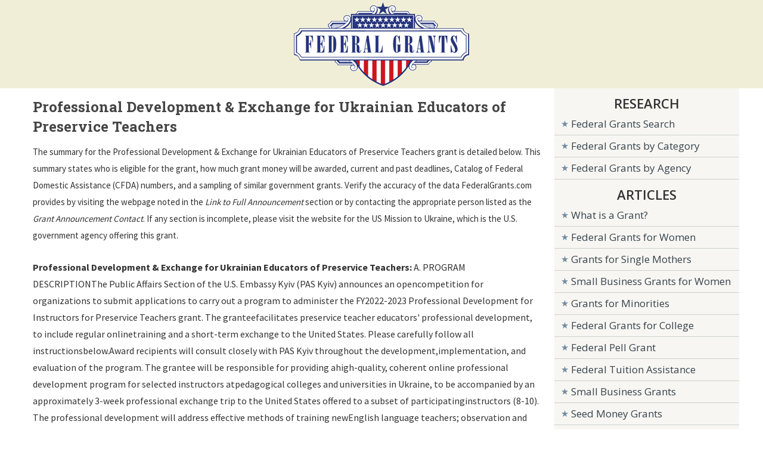

--- FILE ---
content_type: text/html; charset=UTF-8
request_url: https://www.federalgrants.com/Professional-Development-Exchange-for-Ukrainian-Educators-of-Preservice-Teachers-91419.html
body_size: 9892
content:

<!DOCTYPE html PUBLIC "-//W3C//DTD XHTML 1.0 Transitional//EN" "https://www.w3.org/TR/xhtml1/DTD/xhtml1-transitional.dtd">
<html xmlns="https://www.w3.org/1999/xhtml" xml:lang="en" lang="en-US">
<head>
<title>Professional Development & Exchange for Ukrainian Educators of Preservice Teachers - Federal Grant</title>
<meta http-equiv="Content-Type" content="text/html; charset=UTF-8" />
<meta name="keywords" content="Professional Development & Exchange for Ukrainian Educators of Preservice Teachers" />
<meta name="viewport" content="width=device-width, initial-scale=1">
<meta name="description" content="FederalGrants.com opportunity listing for the Professional Development & Exchange for Ukrainian Educators of Preservice Teachers federal grant. Includes information on eligibility, deadlines, requirements, and guidelines." />
<meta name="distribution" content="global" />
<meta name="robots" content="index" />
<base href="https://www.federalgrants.com/" />
<link rel="STYLESHEET" type="text/css" href="/style.css" />
<link href="https://fonts.googleapis.com/css?family=Source+Sans+Pro:400,700" rel="stylesheet">
<link href="https://fonts.googleapis.com/css?family=Open+Sans:400,600,700" rel="stylesheet">
<link href="https://fonts.googleapis.com/css?family=Roboto+Slab:400,700" rel="stylesheet">

<link rel="canonical" href="https://www.federalgrants.com/Professional-Development-Exchange-for-Ukrainian-Educators-of-Preservice-Teachers-91419.html" />
</head>
<body>


<div id="topsurround" align="center">
	<div id="logo">
      <a href="https://www.federalgrants.com"><img border="0" src="images/federal-grants.gif" width="294" height="140" alt="Federal Grants" /></a>
     </div>
     </div>

<div id="container">
	<div id="main">


    <div class="right-detail">
    <div id="content">

<h1 class="details">Professional Development & Exchange for Ukrainian Educators of Preservice Teachers</h1>

<div id="contentads">
<script type="text/javascript">
    window._mNHandle = window._mNHandle || {};
    window._mNHandle.queue = window._mNHandle.queue || [];
    medianet_versionId = "3121199";
</script>
<script src="//contextual.media.net/dmedianet.js?cid=8CU6B6W8F" async="async"></script>
<div id="176537795">
    <script type="text/javascript">
        try {
            window._mNHandle.queue.push(function (){
                window._mNDetails.loadTag("176537795", "336x280", "176537795");
            });
        }
        catch (error) {}
    </script>
</div>
</div>
<div id="summary">
The summary for the Professional Development & Exchange for Ukrainian Educators of Preservice Teachers grant is detailed below.
This summary states who is eligible for the grant, how much grant money will be awarded, current and past deadlines, Catalog of Federal Domestic Assistance (CFDA) numbers, and a sampling of similar government grants.
Verify the accuracy of the data FederalGrants.com provides by visiting the webpage noted in the <i>Link to Full Announcement</i> section or by contacting the appropriate person listed as the <i>Grant Announcement Contact</i>.
If any section is incomplete, please visit the website for the US Mission to Ukraine, which is the U.S. government agency offering this grant.
</div>
<div id="description">
<b>Professional Development & Exchange for Ukrainian Educators of Preservice Teachers:</b>  A. PROGRAM DESCRIPTIONThe Public Affairs Section of the U.S. Embassy Kyiv (PAS Kyiv) announces an opencompetition for organizations to submit applications to carry out a program to administer the FY2022-2023 Professional Development for Instructors for Preservice Teachers grant. The granteefacilitates preservice teacher educators' professional development, to include regular onlinetraining and a short-term exchange to the United States. Please carefully follow all instructionsbelow.Award recipients will consult closely with PAS Kyiv throughout the development,implementation, and evaluation of the program. The grantee will be responsible for providing ahigh-quality, coherent online professional development program for selected instructors atpedagogical colleges and universities in Ukraine, to be accompanied by an approximately 3-week professional exchange trip to the United States offered to a subset of participatinginstructors (8-10). The professional development will address effective methods of training newEnglish language teachers; observation and feedback techniques for preservice teachers; bestpractices for hybrid and virtual teacher education; and training teachers to incorporate social-emotional learning. The exchange trip should provide Ukrainian teacher educators anopportunity to interact with U.S. teacher education programs. The grantee will provide logisticalsupport during the exchange, including travel and program support, as well as all kinds ofsupport needed to make the programs successful, as directed by PAS Kyiv. The grantee willimplement virtual follow-up activities to help participants adapt and apply lessons learned duringthe exchange experience. The Grantee will be required to provide the Embassy with programaccount records on a regular basis.Priority Region: The U.S. Embassy Kyiv will advise on priority pedagogical colleges anduniversities.Program Objectives:1. Provide professional development opportunities for instructors for preservice Englishlanguage teachers at pedagogical colleges and universities.2. Strengthen people-to-people ties between the United States and Ukraine throughactivities, information sharing, and experiences between American experts and targetaudiences that increase mutual understanding between the people of the United States andUkraine.3. Build capacity of Ukrainian pedagogical colleges and universities through long-term, self-sustaining relationships and institutional linkages between American and Ukrainian individualsand organizations.The goal of this program is to provide space for dialogue between the peoples of bothcountries and foster American engagement with a wide range of Ukrainian audiences throughEnglish language teaching and learning.Participants and Audiences:Ukrainian instructors of methodology for preservice English language teachers in Ukraine;approximately 30 instructors will be audience for online professional development, of whichapproximately 10-12 will participate in the exchange.B. FEDERAL AWARD INFORMATIONLength of performance period: October 1, 2022 to December 31, 2023Number of awards anticipated: oneTotal available funding: $300,000, pending the availability of fundsType of Funding: FY22 Foreign Assistance FundsAnticipated program start date: October 1, 2022This notice is subject to availability of funding.Funding Instrument Type: Cooperative agreementIn a cooperative agreement, PAS Kyiv is substantially involved in program activities aboveand beyond routine monitoring. The Embassy will identify and work closely with partners tocarry out the activities, serving as the main conduit of information to the Ukrainian organizationsand partners. The Embassy will also be responsible for monitoring the activity and representingthe U.S. Government during the course of the programming. In addition, PAS Kyiv will:&#8226; provide guidance and feedback on the topics for the professional development program;&#8226; advise in the selection of participating instructors&#8226; provide feedback at regular intervals and upon program completion.Program Performance Period: Proposed programs should be completed in December 31, 2023The Department of State will entertain applications for continuation grants funded under theseawards beyond the initial budget period on a non-competitive basis subject to availability offunds, satisfactory progress of the program, and a determination that continued funding would bein the best interest of the U.S. Department of State.C. ELIGILIBITY INFORMATION1. Eligible ApplicantsThe following organizations are eligible to apply: U.S. non-commercial organizations andacademic institutions (both Public and Private) are eligible to apply. U.S. public and private non-profit organizations must meet the provisions described in Internal Revenue Code section 26USC 501(c)(3).2. Cost Sharing or MatchingCost sharing is encouraged, but there is not requirement for cost sharing or matching funds forthis competition.3. Other Eligibility RequirementsIn order to be eligible to receive an award, all organizations must have a valid registration onwww.SAM.gov. Please see Section D for information on how to obtain these registrations.a) Technical Eligibility: All proposals must comply with the requirements and guidanceincluded in this NOFO. Not following the guidance will result in the proposal being declaredtechnically ineligible and given no further consideration in the review process.b) Eligible applicants may not submit more than one proposal in this competition.If more than one proposal is received from the same applicant, all submissions will be declaredtechnically ineligible and will receive no further consideration in the review process.Please note: Applicant organizations are defined by their legal name, and EIN number as statedon their completed SF-424 and additional supporting documentation outlined in the PSIdocument.c) Taxes: Successful applicants are responsible for complying with all applicable tax treaties andfederal, state and local laws on tax withholding and reporting for project participants.D. APPLICATION AND SUBMISSION INFORMATION1. Address to Request Application PackageInterested applicants may request the full text of this Notice of Funding Opportunity (NOFO) viaemail to <a href="/cdn-cgi/l/email-protection" class="__cf_email__" data-cfemail="286351415e7a6d6467685b5c495c4d064f475e">[email&#160;protected]</a>. The NOFO may also be found on www.grants.gov as well as thewebsite of the U.S. Embassy in Kyiv: https://ua.usembassy.gov/education-culture/Applicants may also request a NOFO in writing to: Grants Team, Public Affairs Section, U.S.Embassy Kyiv, Public Affairs Section, 4, Igor Sikorsky Street, Kyiv 041122. Content and Form of Application SubmissionPlease follow all instructions below carefully. Proposals that do not meet the requirements of thisannouncement or fail to comply with the stated requirements will be ineligible.Content of ApplicationPlease ensure:&#61623; The proposal clearly addresses the goals and objectives of this funding opportunity&#61623; All documents are in English&#61623; All budgets are in U.S. dollars&#61623; All pages are numbered&#61623; All documents are formatted to 8 &#189; x 11 paper, and&#61623; All Microsoft Word documents are single-spaced, 12-point Times New Roman font, with1-inch margins.The following documents are required:1. Mandatory application forms&#61623; SF-424 (Application for Federal Assistance &#8211; organizations)&#61623; SF424A (Budget Information for Non-Construction programs)&#61623; See https://ua.usembassy.gov/uk/education-culture-uk/media-development-fund-eng formore information regarding the process to obtain required registrations.2. Summary Page: Cover sheet stating the applicant name and organization, proposal date,program title, program period proposed start and end date, and brief purpose of the program.3. Proposal (4-page maximum): The applicant must include all the items below. The proposalshould contain sufficient information that anyone not familiar with the topic would understandexactly what the applicant wants to do. The narrative should detail the applicant's experience andorganizational capability in carrying out the facilitation of exchange program logistics.&#61623; Proposal Summary: Short narrative that outlines the proposed program, includingprogram objectives and anticipated impact.&#61623; Introduction to the Organization applying: A description of past and presentoperations, showing ability to carry out the program, including information on allprevious grants from the U.S. Embassy and/or U.S. government agencies. This sectionshould also address the organization's knowledge of the Ukrainian legal and politicalenvironment as it relates to cultural and professional exchanges.&#61623; Problem Statement: Clear, concise and well-supported statement of the problem to beaddressed and why the proposed program is needed&#61623; Program Goals and Objectives: The &#8220;goals&#8221; describe what the program is intended toachieve. The &#8220;objectives&#8221; refer to the intermediate accomplishments on the way to thegoals. These should be achievable and measurable.&#61623; Program Activities: Describe the program activities and how they will help achieve theobjectives.&#61623; Program Methods and Design: A description of how the program is expected to work tosolve the stated problem and achieve the goal. Include a logic model as appropriate.&#61623; Proposed Program Schedule and Timeline: The proposed timeline for the programactivities. Include the dates, times, and locations of planned activities and events.&#61623; Key Personnel: Names, titles, roles and experience/qualifications of key personnelinvolved in the program. Please provide as much detail about proposed personnel aspossible, such as prior places worked, connections to exchange program management,and their readiness to work on this project. Please list where they will work and whatproportion of their time will be used in support of this program?&#61623; Program Partners: List the names and type of involvement of key partner organizationsand sub-awardees.&#61623; Program Monitoring and Evaluation Plan: This is an important part of successfulgrants. Throughout the time-frame of the grant, how will the activities be monitored toensure they are happening in a timely manner, and how will the program be evaluated tomake sure it is meeting the goals of the grant?&#61623; Future Funding or Sustainability Applicant's plan for continuing the program beyondthe grant period, or the availability of other resources, if applicable.BudgetThe budget should outline the administrative costs involved in carrying out the online andexchange activities. For example, the proposal should indicate the anticipated administrativecosts for hiring and maintaining staff who will make travel arrangements for Ukrainian exchangeparticipants, building a landing page, and the other tasks outlined in this notice of funding. Thebudget should also include the costs for participant travel as part of the exchange experience.Please note that the number of participants to be supported is estimated. Final number ofparticipants will be determined in consultation with the Embassy. During the administration ofthe program, actual costs of exchange participant travel must be used, not estimates submitted onthe budget.4. Budget Justification Narrative: After filling out the SF-424A Budget (above), use a separatesheet of paper to describe each of the budget expenses in detail. See section H. OtherInformation: Guidelines for Budget Submissions below for further information.5. Attachments:&#61623; 1-page CV or resume of key personnel who are proposed for the program.&#61623; Letters of support from program partners describing the roles and responsibilities of eachpartner (if applicable)&#61623; If your organization has a NICRA and includes NICRA charges in the budget, your latestNICRA should be included as a PDF file.&#61623; Unique Entity Identifier and System for Award Management (SAM.gov)Required Registrations: Any applicant listed on the Excluded Parties List System (EPLS) inthe System for Award Management (SAM) is not eligible to apply for an assistance award inaccordance with the OMB guidelines at 2 CFR 180 that implement Executive Orders 12549 (3CFR, 1986 Comp., p. 189) and 12689 (3 CFR, 1989 Comp., p. 235), &#8220;Debarment andSuspension.&#8221; Additionally, no entity listed on the EPLS can participate in any activities under anaward. All applicants are strongly encouraged to review the EPLS in SAM to ensure that noineligible entity is included.All organizations applying to receive Federal assistance must have a CCR (NCAGE) number,and an active account with the System for Award Management (SAM.gov) before an award canbe made.Step 1: Apply for a NCAGE number (these can be completed simultaneously)NCAGE application. Application page here:https://eportal.nspa.nato.int/AC135Public/scage/CageList.aspxInstructions for the NCAGE application process:https://eportal.nspa.nato.int/AC135Public/Docs/US%20Instructions%20for%20NSPA%20NCAGE.pdfFor NCAGE help from within the U.S., call 1-888-227-2423For NCAGE help from outside the U.S., call 1-269-961-7766 Email <a href="/cdn-cgi/l/email-protection" class="__cf_email__" data-cfemail="da94999b9d9f9abeb6b3a9f4beb6bbf4b7b3b6">[email&#160;protected]</a> forany problems in getting an NCAGE code.Step 2: After receiving the NCAGE Code, proceed to register in SAM.gov by logging onto:https://www.sam.gov SAM registration must be renewed annually.Note that SAM registration are free of charge!You may start getting emails from commercial companies offering to process or extendregistration for you at extra fee. It is in your organization's discretion to choose the way ofprocessing these registrations. U.S. Government does not commit to reimburse you these costs.Submission Dates and TimesApplications are due no later than July 11, 2022Funding Restrictions: Please note that award funds cannot be used for alcoholic beverages.a) Indirect Charges: An organization with a Negotiated Indirect Cost Rate Agreement (NICRA)from a cognizant (primary) federal government agency should include a copy of the cost-rateagreement. Applicants should indicate in the proposal budget how the rate is applied and if anyof the rate will be cost-shared. Organizations claiming indirect costs should have an establishedNICRA. If sub-grantees are claiming indirect costs, they should have an established NICRA thatis also submitted with the proposal package. If your organization does not have a NICRA, andthe proposal budget has a line item for indirect cost charges, those indirect charges may notexceed 10%.b) Pre-award Costs: Any costs incurred prior to the award start date in the Federal Notice ofAward are incurred at the recipient's own risk. Approval of these costs require authorization ofthe Grants Officer to be considered allowable, will only be considered on a case-by-case basis,and will only be authorized in extraordinary circumstances. Applicants should assume that anycosts incurred before the start date on the Federal Notice of Award will not be authorized.</div>

<table class="lines" width="100%">


<tr class="odd">
    <td width="200">Federal Grant Title:</td>
    <td><b>Professional Development & Exchange for Ukrainian Educators of Preservice Teachers</b></td>
</tr>
<tr>
    <td>Federal Agency Name:</td>
    <td><b><a href="https://www.federalgrants.com/Agency/US-Mission-to-Ukraine.html">US Mission to Ukraine</a> (DOS-UKR)</b></td>
</tr>
<tr class="odd">
	<td>Grant Categories:</td>
	<td><b>Education</b></td>
</tr>

<tr>
    <td>Type of Opportunity:</td>
    <td><b>Discretionary</b></td>
</tr>

<tr class="odd">
    <td>Funding Opportunity Number:</td>
    <td><b>PAS-UKRAINE-2022-11</b></td>
</tr>
<!--
<tr class="odd">
    <td>Document Type:</td>
    <td><b>Grants Notice</b></td>
</tr>
-->
<tr>
    <td>Type of Funding:</td>
	<td><b>Cooperative Agreement</b></td>
</tr>
<tr class="odd">
    <td>CFDA Numbers:</td>
    <td><b>19.900</b></td>
</tr>
<tr>
    <td>CFDA Descriptions:</td>
    <td><b>Information not provided</b></td>
</tr>
<tr class="odd">
	<td>Current Application Deadline:</td>
    <td><b>July 11th, 2022</b></td>
</tr>
<tr>
    <td>Original Application Deadline:</td>
    <td><b>July 11th, 2022</b></td>
</tr>
<tr class="odd">
    <td>Posted Date:</td>
    <td><b>June 10th, 2022</b></td>
</tr>
<tr>
    <td>Creation Date:</td>
    <td><b>June 10th, 2022</b></td>
</tr>
<tr class="odd">
    <td>Archive Date:</td>
    <td><b>August 10th, 2022</b></td>
</tr>
<tr>
    <td>Total Program Funding:</td>
    <td><b>
    	$300,000    	</b>
    </td>
</tr>
<tr class="odd">
    <td>Maximum Federal Grant Award:</td>
    <td><b>$300,000    	</b>
    </td>
</tr>
<tr>
    <td>Minimum Federal Grant Award:</td>
    <td><b>$300,000    	</b>
    </td>
</tr>
<tr class="odd">
    <td>Expected Number of Awards:</td>
    <td><b>1</b></td>
</tr>
<tr>
    <td noWrap>Cost Sharing or Matching:</td>
    <td><b>No</b></td>
</tr>
<tr class="odd">
    <td>Last Updated:</td>
    <td><b>June 15th, 2022</b></td>
</tr>

</table>

<dl>


<dt>Applicants Eligible for this Grant</dt>
<dd>Others (see text field entitled "Additional Information on Eligibility" for clarification.)</dd>


<dt>Additional Information on Eligibility</dt>
<dd>U.S. non-commercial organizations andacademic institutions (both Public and Private) are eligible to apply. U.S. public and private non-profit organizations must meet the provisions described in Internal Revenue Code section 26USC 501(c)(3).2. Cost Sharing or</dd>


<dt>Link to Full Grant Announcement</dt>
<dd>
<a href="https://ua.usembassy.gov/education-culture/regional-english-language-office-2/" target="_blank">Information not provided</a>
</dd>
<dt>Grant Announcement Contact</dt>
<dd>Kyiv Regional English Language Office

<br>
<a href="/cdn-cgi/l/email-protection#084371617e5a4d4447487b7c697c6d266f677e">Inbox for general inquiries to RELO Kyiv office.</a></dd>
<dt>Similar Government Grants</dt><dd>&bull; <a href="US-Ukraine-Reconstruction-Engineering-Scholarships-104582.html">U.S. - Ukraine Reconstruction Engineering Scholarships</a></dd>
<dd>&bull; <a href="Legal-Support-for-Kazakh-Media-103492.html">Legal Support for Kazakh Media</a></dd>
<dd>&bull; <a href="US-Expert-Consultations-for-Newsrooms-103491.html">U.S. Expert Consultations for Newsrooms</a></dd>
<dd>&bull; <a href="Grants-for-New-Media-103451.html">Grants for New Media</a></dd>
<dd>&bull; <a href="WOMENS-EMPOWERMENT-SMALL-GRANTS-PROGRAM-103354.html">WOMEN'S EMPOWERMENT SMALL GRANTS PROGRAM</a></dd>
<dd>&bull; <a href="University-Research-Program-35737.html">University Research Program</a></dd>
<dd>&bull; <a href="Student-run-Media-Lab-Development-Program-36208.html">Student-run Media Lab Development Program</a></dd>
<dd>&bull; <a href="Ukraine-Media-Partnership-Program-36540.html">Ukraine Media Partnership Program</a></dd>
<dt>More Grants from the US Mission to Ukraine </dt>

<dd>&bull; <a href="Entrepreneurship-in-Creative-Industries-100922.html">Entrepreneurship in Creative Industries</a></dd>
<dd>&bull; <a href="Supporting-collaborative-projects-and-or-presenting-American-content-at-Ukrainian-cultural-festivals-100921.html">Supporting collaborative projects and/or presenting American content at Ukrainian cultural...</a></dd>
<dd>&bull; <a href="Strengthening-Ukrainian-Cultural-Institutions-through-Ukrainian-American-Collaboration-in-Arts-100919.html">Strengthening Ukrainian Cultural Institutions through Ukrainian-American Collaboration in ...</a></dd>
<dd>&bull; <a href="Public-Diplomacy-Small-Grants-in-Strategic-Communications-100192.html">Public Diplomacy Small Grants in Strategic Communications</a></dd>
<dd>&bull; <a href="Supporting-the-Mission-Ukraine-American-Spaces-Network-to-help-rebuild-and-restore-99944.html">Supporting the Mission Ukraine American Spaces Network to help rebuild and restore</a></dd>
<div id="detailsadsbot">
<script data-cfasync="false" src="/cdn-cgi/scripts/5c5dd728/cloudflare-static/email-decode.min.js"></script><script id="mNCC" language="javascript">  medianet_width='600';  medianet_height= '250';  medianet_crid='171877412';  </script>  <script id="mNSC" src="https://contextual.media.net/nmedianet.js?cid=8CU6B6W8F" language="javascript"></script> 
</div>
</dl>


<!--End Main Content-->



   
</div>
</div>
  <div class="clear"></div>
<div style="width:100%;">
<iframe WIDTH="754" HEIGHT="787" SCROLLING="NO" src="//www.dianomi.com/smartads.epl?id=4409"  style="width: 100%; height: 787px; border: none; overflow: hidden;"></iframe>
</div>
</div>


     <div class="lcol">
     <div id="lcol">
      <div id="listmenu">
        <div>
        <script id="mNCC" language="javascript">
		   medianet_width = "300";
		   medianet_height = "250";
		   medianet_crid = "451072884";
		   medianet_versionId = "111299";
		   (function() {
		       var isSSL = 'https:' == document.location.protocol;
		       var mnSrc = (isSSL ? 'https:' : 'http:') + '//contextual.media.net/nmedianet.js?cid=8CU6B6W8F' + (isSSL ? '&https=1' : '');
		       document.write('<scr' + 'ipt type="text/javascript" id="mNSC" src="' + mnSrc + '"></scr' + 'ipt>');
		   })();
		</script>
        </div>
    <ul>

      <div class="listmenuheader" align="center">RESEARCH</div>
      <li><a href="/search.php">Federal Grants Search</a></li>
      <li><a href="/Category/">Federal Grants by Category</a></li>
      <li><a href="/Agency/">Federal Grants by Agency</a></li>
      <div class="listmenuheader" align="center">ARTICLES</div>
      <li><a href="/what-is-a-grant.html">What is a Grant?</a></li>
      <li><a href="/federal-grants-for-women.html">Federal Grants for Women</a></li>
      <li><a href="/grants-for-single-mothers.html">Grants for Single Mothers</a></li>
      <li><a href="/small-business-grants-for-women.html">Small Business Grants for Women</a></li>
      <li><a href="/grants-for-minorities.html">Grants for Minorities</a></li>
      <li><a href="/federal-grants-for-college.html">Federal Grants for College</a></li>
      <li><a href="/federal-pell-grants.html">Federal Pell Grant</a></li>
      <li><a href="/federal-tuition-assistance.html">Federal Tuition Assistance</a></li>
      <li><a href="/small-business-federal-grants.html">Small Business Grants</a></li>
      <li><a href="/seed-money-grants.html">Seed Money Grants</a></li>
      <li><a href="/coronavirus-grants.html">Coronavirus Grants</a></li>
      <li><a href="/grants-for-veterans.html">Grants for Veterans</a></li>
      <li><a href="/home-improvement-grants.html">Home Improvement Grants</a></li>
      <li><a href="/federal-housing-grants.html">Federal Housing Grants</a></li>
      <li><a href="/block-grants.html">Block Grants</a></li>
      <li><a href="/car-donations.html">Car Donations</a></li>
      <li><a href="/federal-loans.html">Federal Loans</a></li>
      <li><a href="/grant-writers-near-me.html">Grant Writers Near Me</a></li>
      <li><a href="/grant-writers.html">Grant Writers</a></li>
      <li><a href="/apply-for-a-grant.html">Apply for a Grant</a></li>
      <li><a href="/grant-writing.html">Grant Writing</a></li>
      <li><a href="/grant-writing-classes-near-me.html">Grant Writing Classes</a></li>
      <li><a href="/grant-writing-jobs.html">Grant Writing Jobs</a></li>
      <li><a href="/free-federal-grants.html">Free Federal Grants</a></li>
      <li><a href="/unsecured-personal-loans.html">Unsecured Personal Loans</a></li>
      <li><a href="/youre-awarded-the-grant.html">You're Awarded the Grant</a></li>
      <div class="listmenuheader" align="center">RESOURCES</div>
            <li><a href="/state/">State Grants</a></li>
      <li><a href="https://www.governmentjobs.org" target="_blank">Government Jobs</a></li>
      <li><a href="https://www.scholar.org" target="_blank">College Scholarships</a></li>
      <li><a href="/grant-websites.html">Grant Websites</a></li>

          </ul>
			<script id="mNCC" language="javascript">
			   medianet_width = "180";
			   medianet_height = "150";
			   medianet_crid = "250380157";
			   medianet_versionId = "111299";
			   (function() {
			       var isSSL = 'https:' == document.location.protocol;
			       var mnSrc = (isSSL ? 'https:' : 'http:') + '//contextual.media.net/nmedianet.js?cid=8CU6B6W8F' + (isSSL ? '&https=1' : '');
			       document.write('<scr' + 'ipt type="text/javascript" id="mNSC" src="' + mnSrc + '"></scr' + 'ipt>');
			   })();
			</script>
         </div>         
         </div>

   </div>

</div>


<div id="footer">
<p>
<a href="https://www.federalgrants.com">Home</a>&nbsp;|&nbsp;
<a href="/search.php">Federal Grants Search</a>&nbsp;|&nbsp;
<a href="/federal-grants-for-women.html">Grants for Women</a>&nbsp;|&nbsp;
<a href="/federal-pell-grants.html">Federal Pell Grant</a>&nbsp;|&nbsp;
<a href="/contact.html">Contact</a>&nbsp;|&nbsp;
<a href="/privacy-policy.html">Privacy Policy</a>&nbsp;|&nbsp;
<a href="/terms-of-service.html">Terms</a>
</p>
</div>
<div id="copy">
<p>
FederalGrants.com is not endorsed by, or affiliated with, any government agency. Copyright &copy;2007-2026 FederalGrants.com
</p>
</div>


<div id="fb-root"></div>
<script>(function(d, s, id) {
  var js, fjs = d.getElementsByTagName(s)[0];
  if (d.getElementById(id)) return;
  js = d.createElement(s); js.id = id;
  js.src = "//connect.facebook.net/en_US/sdk.js#xfbml=1&version=v2.5&appId=107507439643463";
  fjs.parentNode.insertBefore(js, fjs);
}(document, 'script', 'facebook-jssdk'));</script>

<script defer src="https://static.cloudflareinsights.com/beacon.min.js/vcd15cbe7772f49c399c6a5babf22c1241717689176015" integrity="sha512-ZpsOmlRQV6y907TI0dKBHq9Md29nnaEIPlkf84rnaERnq6zvWvPUqr2ft8M1aS28oN72PdrCzSjY4U6VaAw1EQ==" data-cf-beacon='{"version":"2024.11.0","token":"54564428753d4e5da7ff9733957532ac","r":1,"server_timing":{"name":{"cfCacheStatus":true,"cfEdge":true,"cfExtPri":true,"cfL4":true,"cfOrigin":true,"cfSpeedBrain":true},"location_startswith":null}}' crossorigin="anonymous"></script>
</body>
</html>